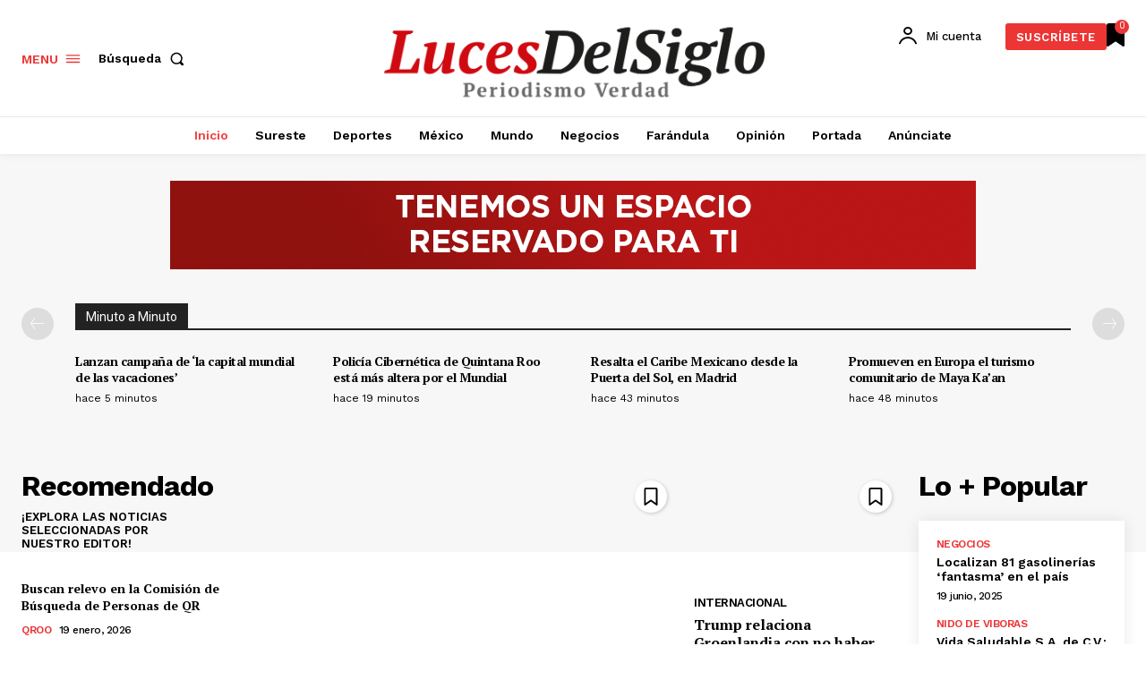

--- FILE ---
content_type: text/html; charset=utf-8
request_url: https://www.google.com/recaptcha/api2/aframe
body_size: 265
content:
<!DOCTYPE HTML><html><head><meta http-equiv="content-type" content="text/html; charset=UTF-8"></head><body><script nonce="gMuScdTAimP3GULKDIc2tA">/** Anti-fraud and anti-abuse applications only. See google.com/recaptcha */ try{var clients={'sodar':'https://pagead2.googlesyndication.com/pagead/sodar?'};window.addEventListener("message",function(a){try{if(a.source===window.parent){var b=JSON.parse(a.data);var c=clients[b['id']];if(c){var d=document.createElement('img');d.src=c+b['params']+'&rc='+(localStorage.getItem("rc::a")?sessionStorage.getItem("rc::b"):"");window.document.body.appendChild(d);sessionStorage.setItem("rc::e",parseInt(sessionStorage.getItem("rc::e")||0)+1);localStorage.setItem("rc::h",'1768873805021');}}}catch(b){}});window.parent.postMessage("_grecaptcha_ready", "*");}catch(b){}</script></body></html>